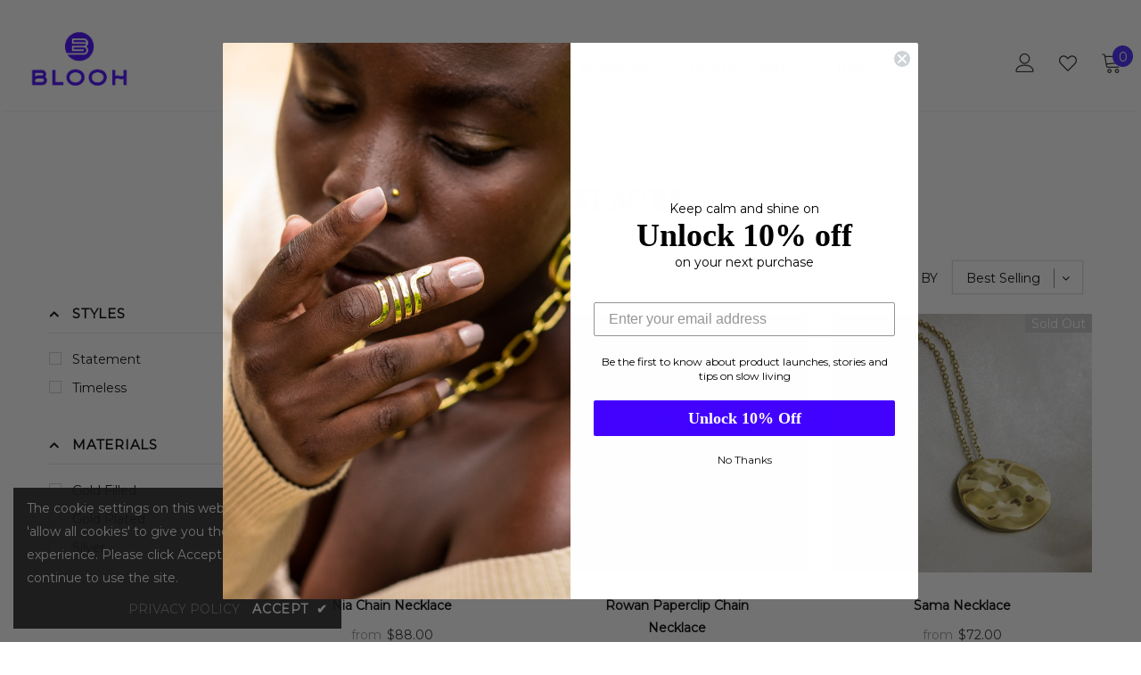

--- FILE ---
content_type: text/javascript
request_url: https://www.blooh.co/cdn/shop/t/26/assets/ella.min.js?v=167404014776978499301694770461
body_size: 15934
content:
!function(t){var e,i,o,a=t("body"),n=t(document),s=t("html"),r=t(window),d=t("#sidebar-cart"),l=(d.find(".btn-remove"),d.find(".cart-empty")),c=d.find(".mini-products-list"),u=d.find(".cart-footer"),p=localStorage.getItem("items")?JSON.parse(localStorage.getItem("items")):[];localStorage.setItem("items",JSON.stringify(p)),p.length&&(p=JSON.parse(localStorage.getItem("items"))),n.ready(function(){e=t("[data-menu-mb-toogle]"),i=t("#dropdown-cart"),o=i.find(".mini-products-list"),n.ajaxStart(function(){f.isAjaxLoading=!0}),n.ajaxStop(function(){f.isAjaxLoading=!1}),f.init(),n.on("shopify:section:load",f.initSlideshow).on("shopify:section:unload",f.initSlideshow).on("shopify:section:load",f.initSliderFeaturedProducts).on("shopify:section:unload",f.initSliderFeaturedProducts).on("shopify:section:load",f.initBrandsSlider).on("shopify:section:unload",f.initBrandsSlider)});var h=r.innerWidth();r.off("resize.initMenuMobile").on("resize.initMenuMobile",function(){var e;clearTimeout(e),e=setTimeout(function(){var e=r.innerWidth();(e<1200&&h>=1200||e>=1200&&h<1200)&&(f.showHideMenuMobile(),f.initToggleMuiltiLangCurrency(),f.addTextMuiltiOptionActive(t("#lang-switcher"),t("#lang-switcher [data-value].active"),t("[data-language-label]")),f.addTextMuiltiOptionActive(t("#currencies"),t("#currencies [data-currency].active"),t("[data-currency-label]")),f.initDropdownColFooter(),f.dropdownCart(),f.dropdownCustomer(),f.stickyFixedTopMenu()),h=e},0)}),r.on("resize",function(){f.setActiveViewModeMediaQuery()});var f={ellaTimeout:null,isSidebarAjaxClick:!1,isAjaxLoading:!1,init:function(){this.closeHeaderTop(),this.showHideMenuMobile(),this.closeAllOnMobile(),this.initToggleMuiltiLangCurrency(),this.addTextMuiltiOptionActive(t("#lang-switcher"),t("#lang-switcher [data-value].active"),t("[data-language-label]")),this.addTextMuiltiOptionActive(t("#currencies"),t("#currencies [data-currency].active"),t("[data-currency-label]")),this.initDropdownColFooter(),this.initScrollTop(),this.dropdownCart(),this.initColorSwatchGrid(),this.initToggleSubMenuMobile(),this.dropdownCustomer(),this.initNewsLetterPopup(),this.addEventShowOptions(),this.changeQuantityAddToCart(),this.initAddToCart(),this.initGroupedAddToCart(),this.initSliderFeaturedProducts(),this.addEventLookbookModal(),this.initPoliciesSlider(),this.initReviewSlider(),this.initCountdown(),this.initCountdownNormal(),this.checkbox_checkout(),this.collectionProduct(),this.CollectionMenu(),(a.hasClass("template-index")||a.hasClass("template-page"))&&(this.initSlideshow(),this.initBrandsSlider()),a.hasClass("template-index")&&(this.initInfiniteScrollingHomepage(),this.clickedActiveProductTabs(),this.initCollectionBannerSlider(),this.initBlogPostSlider(),this.handleScrollDown()),(a.hasClass("template-collection")||a.hasClass("template-search"))&&(this.historyAdapter(),this.initInfiniteScrolling(),this.initPaginationPage()),a.hasClass("template-collection")&&(this.filterToolbar(),this.filterSidebar(),this.toggleVariantsForExpressOrder(),this.initExpressOrderAddToCart(),this.hide_filter()),this.initSidebar(),this.initProductMoreview(t("[data-more-view-product] .product-img-box")),this.initCustomerViewProductShop(),this.initChangeQuantityButtonEvent(),this.initQuantityInputChangeEvent(),this.removeCartItem(),this.initZoom(),this.initQuickView(),this.stickyFixedTopMenu(),this.openSearchForm(),a.hasClass("template-product")&&(this.initSoldOutProductShop(),this.productPageInitProductTabs(),this.changeSwatch("#add-to-cart-form .swatch :radio"),this.initStickyForProductFullWidth(),this.initStickyAddToCart(),this.wrapTable(),t(".frequently-bought-together-block").length>0&&this.initBundleProducts(),this.productRecomendation(),this.appendProductRecomendation()),a.hasClass("template-cart")&&this.checkBundleProducts(),this.initWishListIcons(),this.doAddOrRemoveWishlish(),a.hasClass("template-page")&&t(".wishlist-page").length&&this.initWishLists()},closeHeaderTop:function(){var e=t(".header-top"),i=e.find("[data-close-header-top]");i.length&&i.is(":visible")&&("closed"==t.cookie("headerTop")&&e.remove(),i.off("click.closeHeaderTop").on("click.closeHeaderTop",function(i){i.preventDefault(),i.stopPropagation(),e.remove(),t.cookie("headerTop","closed",{expires:1,path:"/"})}))},showHideMenuMobile:function(){e.length&&e.is(":visible")&&e.off("click.showMenuMobile").on("click.showMenuMobile",function(e){e.preventDefault(),e.stopPropagation(),s.toggleClass("translate-overlay"),t(".close-menu-mb").toggleClass("menu-open"),t(".main-menu.jas-mb-style").css({overflow:""}),t(".site-nav").find("[data-toggle-menu-mb]").parent().next(".sub-menu-mobile").removeClass("sub-menu-open")})},closeAllOnMobile:function(){a.off("click.close",".wrapper-overlay").on("click.close",".wrapper-overlay",function(e){e.preventDefault(),e.stopPropagation(),s.removeClass("translate-overlay cart-show customer-show sidebar-open options-show"),t(".close-menu-mb").removeClass("menu-open"),t(".main-menu.jas-mb-style").css({overflow:""}),t(".site-nav").find("[data-toggle-menu-mb]").parent().next(".sub-menu-mobile").removeClass("sub-menu-open")})},initToggleMuiltiLangCurrency:function(){var e=t(".lang-currency-groups").find(".btn-group").find(".dropdown-label");e.length&&e.is(":visible")?(e.off("click.toggleMuiltiOption").on("click.toggleMuiltiOption",function(i){i.preventDefault(),i.stopPropagation();var o=t(this).next();o.is(":visible")?o.slideUp(300):(e.next(".dropdown-menu").hide(),o.slideDown(300))}),f.hideMuiltiLangCurrency()):e.next(".dropdown-menu").css({display:""})},hideMuiltiLangCurrency:function(){n.off("click.hideMuiltiLangCurrency").on("click.hideMuiltiLangCurrency",function(e){var i=t(".lang-currency-groups .dropdown-menu");i.is(e.target)||i.has(e.target).length||i.slideUp(300)})},addTextMuiltiOptionActive:function(t,e,i){if(i.length&&i.is(":visible")){var o=e.html();t.prev(i).html(o)}},initSlideshow:function(){var e=t("[data-init-slideshow]");e.length&&e.each(function(){var e=t(this);if(e.data("auto-video")){function i(t,e){null!=t&&null!=e&&t.contentWindow.postMessage(JSON.stringify(e),"*")}function o(t,e){var o,a,n;if(a=(o=t.find(".slick-active .slide-youtube")).find("iframe").get(0),o.hasClass("slide-youtube"))switch(e){case"play":i(a,{event:"command",func:"mute"}),i(a,{event:"command",func:"playVideo"});break;case"pause":i(a,{event:"command",func:"pauseVideo"})}else o.hasClass("slide-video")&&null!=(n=o.children("video").get(0))&&("play"===e?n.play():n.pause())}e.on("init",function(e){e=t(e.currentTarget),setTimeout(function(){o(e,"play")},1e3)}),e.on("beforeChange",function(e,i){o(i=t(i.$slider),"pause")}),e.on("afterChange",function(e,i){o(i=t(i.$slider),"play")})}e.not(".slick-initialized")&&e.slick({dots:e.data("dots"),slidesToScroll:1,verticalSwiping:!1,fade:e.data("fade"),cssEase:"ease",adaptiveHeight:!0,autoplay:e.data("autoplay"),autoplaySpeed:e.data("autoplay-speed"),nextArrow:'<button type="button" class="slick-next"><svg xmlns="http://www.w3.org/2000/svg" xmlns:xlink="http://www.w3.org/1999/xlink" version="1.1" id="Layer_1" x="0px" y="0px" viewBox="0 0 17 33" xml:space="preserve"><g id="e4eb89a6-f885-43b8-9259-0d6b1516fab0"><g id="_x38_e584754-6657-46f1-a9d8-2cfd6623b552"><g><polygon points="14.9,14.5 0,0 0,3.7 11.1,14.5 13.2,16.5 11.1,18.5 0,29.3 0,33 14.9,18.5 17,16.5 "></polygon></g></g></g></svg></button>',prevArrow:'<button type="button" class="slick-prev"><svg xmlns="http://www.w3.org/2000/svg" viewBox="0 0 17 33"><g id="7f9a1925-e8c7-4614-8787-3c6095a9f6e1" data-name="Layer 2"><g id="c9b7920a-81fa-4bfe-ad13-4da717c6854b" data-name="Layer 1"><g id="c2d982ff-0cf6-4220-b365-47f30d708fea" data-name="e4eb89a6-f885-43b8-9259-0d6b1516fab0"><g id="f51d455e-6b9c-4c4e-96db-a5004582beda" data-name="8e584754-6657-46f1-a9d8-2cfd6623b552"><polygon points="0 16.5 2.1 18.5 17 33 17 29.3 5.9 18.5 3.8 16.5 5.9 14.5 17 3.7 17 0 2.1 14.5 0 16.5"></polygon></g></g></g></g></svg></button>',responsive:[{breakpoint:1280,settings:{arrows:!1,dots:e.data("dots")}},{breakpoint:768,settings:{arrows:!1,dots:!0}}]})})},initInfiniteScrollingHomepage:function(){t("[data-new-arrivals-product]").each(function(){var e=t(this),i=e.find(".infinite-scrolling-homepage"),o=e.find(".infinite-scrolling-homepage a");i.length&&o.off("click.showMoreProduct").on("click.showMoreProduct",function(i){if(i.preventDefault(),i.stopPropagation(),t(this).hasClass("ajax-loading"))return!1;t(this).addClass("ajax-loading");var o=t(this).attr("data-collection"),a=t(this).attr("data-limit"),n=parseInt(t(this).attr("data-page"));t(this).hasClass("disabled")||f.doAjaxInfiniteScrollingGetContentSection(o,a,n,i,e)})})},doAjaxInfiniteScrollingGetContentSection(e,i,o,a,n){t.ajax({type:"get",url:window.router+"/collections/"+e,cache:!1,data:{view:"sorting",constraint:"limit="+i+"+page="+o},beforeSend:function(){f.showLoading()},success:function(e){if(n.find(".products-grid").append(e),t(e).length==i?t(a.currentTarget).attr("data-page",o+1):(t(a.currentTarget).attr("disabled","disabled"),t(a.currentTarget).addClass("disabled"),t(a.currentTarget).text(window.inventory_text.no_more_product)),f.checkNeedToConvertCurrency()&&Currency.convertAll(window.shop_currency,t("#currencies .active").attr("data-currency"),"span.money","money_format"),t(".shopify-product-reviews-badge").length&&t(".spr-badge").length)return window.SPR.registerCallbacks(),window.SPR.initRatingHandler(),window.SPR.initDomEls(),window.SPR.loadProducts(),window.SPR.loadBadges()},complete:function(){f.hideLoading(),t(a.currentTarget).removeClass("ajax-loading"),t(".infinite-scrolling1").remove()}})},initSliderFeaturedProducts:function(){t("[data-featured-products]").each(function(){var e=t(this),i=e.find(".products-grid"),o=i.data("row"),a=t(".halo-product-content .pro-page [data-has-right-sidebar]");i.not(".slick-initialized")&&i.slick({get slidesToShow(){return a.length?this.slidesToShow=5:this.slidesToShow=i.data("row")},get vertical(){return i.hasClass("verticle")?this.vertical=!0:this.vertical=!1},get slidesToScroll(){return i.hasClass("verticle")?this.slidesToScroll=1:this.slidesToScroll=i.data("row")},speed:1e3,infinite:!1,get dots(){return e.hasClass("has-banner")?this.dots=!0:this.dots=!1},nextArrow:'<button type="button" class="slick-next"><i class="fa fa-angle-right"></i></button>',prevArrow:'<button type="button" class="slick-prev"><i class="fa fa-angle-left"></i></button>',responsive:[{breakpoint:1400,settings:{get slidesToShow(){return e.hasClass("has-banner")?this.slidesToShow=3:this.slidesToShow=o>5?5:i.data("row")},get slidesToScroll(){return e.hasClass("has-banner")?this.slidesToScroll=3:i.hasClass("verticle")?this.slidesToScroll=1:o>=4?this.slidesToScroll=4:(o=3)?this.slidesToScroll=3:this.slidesToScroll=2}}},{breakpoint:1200,settings:{dots:!0,arrows:!1,vertical:!1,get slidesToShow(){return e.hasClass("has-banner")?this.slidesToShow=2:o>=4?this.slidesToShow=4:(o=3)?this.slidesToShow=3:this.slidesToShow=2},get slidesToScroll(){return e.hasClass("has-banner")?this.slidesToScroll=2:o>=4?this.slidesToScroll=4:(o=3)?this.slidesToScroll=3:this.slidesToScroll=2}}},{breakpoint:992,settings:{dots:!0,arrows:!1,vertical:!1,get slidesToShow(){return this.slidesToShow=o>=3?3:2},get slidesToScroll(){return this.slidesToScroll=o>=3?3:2}}},{breakpoint:768,settings:{slidesToShow:2,slidesToScroll:2,arrows:!1,vertical:!1,dots:!0}}]})})},initBrandsSlider:function(){this.brandsStyle1(),this.brandsStyle2()},brandsStyle1:function(){t("[data-brands-slider]").each(function(){var e=t(this);e.not(".slick-initialized")&&e.slick({slidesToShow:e.data("rows"),slidesToScroll:1,dots:!1,infinite:!1,speed:800,nextArrow:'<button type="button" class="slick-next"><i class="fa fa-angle-right"></i></button>',prevArrow:'<button type="button" class="slick-prev"><i class="fa fa-angle-left"></i></button>',responsive:[{breakpoint:1200,settings:{slidesToShow:4,slidesToScroll:4}},{breakpoint:992,settings:{slidesToShow:3,slidesToScroll:3}},{breakpoint:768,settings:{slidesToShow:2,slidesToScroll:2}},{breakpoint:480,settings:{slidesToShow:1,slidesToScroll:1}}]})})},brandsStyle2:function(){t("[data-brands-slider-style2]").each(function(){var e=t(this);e.not(".slick-initialized")&&e.slick({rows:2,slidesPerRow:e.data("rows"),slidesToShow:1,slidesToScroll:1,dots:!1,speed:800,arrows:!1,responsive:[{breakpoint:1200,settings:{slidesPerRow:1,slidesToShow:4,rows:2}},{breakpoint:992,settings:{slidesPerRow:1,slidesToShow:3,rows:2}},{breakpoint:768,settings:{slidesPerRow:1,slidesToShow:2,dots:!0,rows:2}}]})})},collectionProduct:function(){t("[data-collection-product] .products-grid").each(function(){var e=t(this);e.not(".slick-initialized")&&e.slick({rows:2,slidesToShow:2,infinite:!1,dots:!0,speed:800,arrows:!1,responsive:[{breakpoint:1200,settings:{slidesPerRow:1,slidesToShow:2,rows:2}},{breakpoint:992,settings:{slidesPerRow:1,slidesToShow:2,rows:2}},{breakpoint:768,settings:{slidesPerRow:1,slidesToShow:2,dots:!0,rows:2}}]})})},CollectionMenu:function(){t("[data-collection-menu-slider]").each(function(){var e=t(this);e.not(".slick-initialized")&&e.slick({slidesToShow:e.data("rows"),slidesToScroll:1,dots:!1,infinite:!1,speed:800,nextArrow:'<button type="button" class="slick-next"><i class="fa fa-angle-right"></i></button>',prevArrow:'<button type="button" class="slick-prev"><i class="fa fa-angle-left"></i></button>',responsive:[{breakpoint:1200,settings:{slidesToShow:6,slidesToScroll:6}},{breakpoint:992,settings:{slidesToShow:5,slidesToScroll:5}},{breakpoint:768,settings:{slidesToShow:4,slidesToScroll:4}},{breakpoint:480,settings:{slidesToShow:3,slidesToScroll:3}}]})})},initDropdownColFooter:function(){var e=t(".site-footer .dropdow-mb");window.innerWidth<768?e.length&&e.off("click.slideToggle").on("click.slideToggle",function(){t(this).next().slideToggle(),t(this).toggleClass("open")}):e.next().css({display:""})},initScrollTop:function(){var e=t("#back-top");r.scroll(function(){t(this).scrollTop()>220?e.fadeIn(400):e.fadeOut(400)}),e.off("click.scrollTop").on("click.scrollTop",function(e){return e.preventDefault(),e.stopPropagation(),t("html, body").animate({scrollTop:0},400),!1})},dropdownCustomer:function(){this.initDropdownCustomerTranslate(t("[data-user-mobile-toggle]"),"customer-show"),window.innerWidth>=1200&&this.initDropdownCustomerTranslate(t("[data-user-pc-translate]"),"customer-show"),this.closeDropdownCustomerTranslate(),this.initDropdownCustomer()},initDropdownCustomerTranslate:function(t,e){t.length&&t.is(":visible")&&t.off("click.dropdownCustomerMobile").on("click.dropdownCustomerMobile",function(t){t.preventDefault(),t.stopPropagation(),s.addClass(e)})},closeTranslate:function(e,i){t(e).length&&a.off("click.closeCustomer",e).on("click.closeCustomer",e,function(t){t.preventDefault(),t.stopPropagation(),s.removeClass(i)})},closeDropdownCustomerTranslate:function(){f.closeTranslate("#dropdown-customer .close-customer","customer-show")},appendCustomerForPCHeaderDefault:function(){var e=t(".header-default .header-panel-bt .customer-links"),i=t("#dropdown-customer");window.innerWidth>=1200?i.appendTo(e):i.appendTo(a)},doDropdownCustomerPCHeaderDefault:function(){var e=t("[data-dropdown-user]");window.innerWidth>=1200&&e.off("click.toogleCustomer").on("click.toogleCustomer",function(e){e.preventDefault(),e.stopPropagation(),t(this).siblings("#dropdown-customer").slideToggle()})},initDropdownCustomer:function(){t(".site-header").hasClass("header-default")&&(this.appendCustomerForPCHeaderDefault(),this.doDropdownCustomerPCHeaderDefault())},dropdownCart:function(){this.closeDropdownCartTranslate(),this.initDropdownCartMobile(),this.initDropdownCartDesktop(),this.checkItemsInDropdownCart(),this.removeItemDropdownCart()},appendDropdownCartForMobile:function(){var e=t(".wrapper-top-cart");window.innerWidth<1200?i.appendTo(a):i.appendTo(e)},closeDropdownCartTranslate:function(){f.closeTranslate("#dropdown-cart .close-cart","cart-show","#reload_page")},initDropdownCartMobile:function(){t(".header-mb, [data-cart-header-parallax], [data-cart-header-02], [data-cart-header-04], [data-cart-header-supermarket]").find("[data-cart-toggle]").off("click.initDropdownCartMobile").on("click.initDropdownCartMobile",function(t){t.preventDefault(),t.stopPropagation(),s.toggleClass("cart-show")})},initDropdownCartDesktop:function(){t(".site-header").hasClass("header-default")&&(f.appendDropdownCartForMobile(),f.initDropdownCartForHeaderDefault())},addEventShowOptions:function(){n.off("click.showOptions","[data-show-options]").on("click.showOptions","[data-show-options]",function(t){t.preventDefault(),t.stopPropagation(),s.toggleClass("options-show")}),f.closeTranslate(".lang-currency-groups .close-option","options-show")},initDropdownCartForHeaderDefault:function(){var e=t(".wrapper-top-cart"),o=e.find("[data-cart-toggle]");o.length&&o.is(":visible")?"click"==window.dropdowncart_type?o.off("click.toogleDropdownCart").on("click.toogleDropdownCart",function(t){t.preventDefault(),t.stopPropagation(),e.toggleClass("is-open"),i.slideToggle()}):(o.hover(function(){var o=t("#dropdown-customer");o.is(":visible")&&o.hide(),e.hasClass("is-open")||(e.addClass("is-open"),i.slideDown())}),e.mouseleave(function(){e.hasClass("is-open")&&(e.removeClass("is-open"),i.slideUp())})):i.css("display","")},checkItemsInDropdownCart:function(){var t=i.find(".no-items"),e=i.find(".has-items");o.children().length?(e.show(),t.hide(),l.hide(),c.show(),u.show()):(e.hide(),t.show(),l.show(),c.hide(),u.hide())},removeItemDropdownCart:function(e){i.find(".btn-remove").off("click.removeCartItem").on("click.removeCartItem",function(e){e.preventDefault(),e.stopPropagation();var i=t(this).parents(".item").attr("id");i=i.match(/\d+/g),Shopify.removeItem(i,function(e){t("#cart-item-"+i).remove(),t("#sidebar-cart-item-"+i).remove(),f.doUpdateDropdownCart(e),f.checkBundleProducts()})})},updateDropdownCart:function(){Shopify.getCart(function(t){f.doUpdateDropdownCart(t)})},doUpdateDropdownCart:function(e){if(t("[data-cart-count]").text(e.item_count),i.find(".summary .price").html(Shopify.formatMoney(e.total_price,window.money_format)),t("#sidebar-cart").find(".cart-footer .notranslate").html(Shopify.formatMoney(e.total_price,window.money_format)),o.html(""),e.item_count>0){for(var a=0;a<e.items.length;a++){var n='<li class="item" id="cart-item-{ID}"><a href="{URL}" title="{TITLE}" class="product-image"><img src="{IMAGE}" alt="{TITLE}"></a><div class="product-details"><a href="javascript:void(0)" title="Remove This Item" class="btn-remove"><svg aria-hidden="true" data-prefix="fal" data-icon="times" role="img" xmlns="http://www.w3.org/2000/svg" viewBox="0 0 320 512" class="svg-inline--fa fa-times fa-w-10 fa-2x"><path fill="currentColor" d="M193.94 256L296.5 153.44l21.15-21.15c3.12-3.12 3.12-8.19 0-11.31l-22.63-22.63c-3.12-3.12-8.19-3.12-11.31 0L160 222.06 36.29 98.34c-3.12-3.12-8.19-3.12-11.31 0L2.34 120.97c-3.12 3.12-3.12 8.19 0 11.31L126.06 256 2.34 379.71c-3.12 3.12-3.12 8.19 0 11.31l22.63 22.63c3.12 3.12 8.19 3.12 11.31 0L160 289.94 262.56 392.5l21.15 21.15c3.12 3.12 8.19 3.12 11.31 0l22.63-22.63c3.12-3.12 3.12-8.19 0-11.31L193.94 256z" class=""></path></svg></a><a class="product-name" href="{URL}">{TITLE}</a><div class="option"><small>{VARIANT}</small></div><div class="cart-collateral"><span class="qtt">{QUANTITY} X </span><span class="price">{PRICE}</span></div></div></li>';n=(n=(n=(n=(n=(n=n.replace(/\{ID\}/g,e.items[a].id)).replace(/\{URL\}/g,e.items[a].url)).replace(/\{TITLE\}/g,f.translateText(e.items[a].product_title))).replace(/\{VARIANT\}/g,e.items[a].variant_title||"")).replace(/\{QUANTITY\}/g,e.items[a].quantity)).replace(/\{IMAGE\}/g,Shopify.resizeImage(e.items[a].image,"160x")),n=e.cart_level_discount_applications.length>0?n.replace(/\{PRICE\}/g,Shopify.formatMoney(e.items[a].discounted_price,window.money_format)):n.replace(/\{PRICE\}/g,Shopify.formatMoney(e.items[a].price,window.money_format)),o.append(n)}f.removeItemDropdownCart(e),f.checkNeedToConvertCurrency()&&(Currency.convertAll(window.shop_currency,t("#currencies .active").attr("data-currency"),"#sidebar-cart span.money","money_format"),Currency.convertAll(window.shop_currency,t("#currencies .active").attr("data-currency"),"#dropdown-cart span.money","money_format"))}f.checkItemsInDropdownCart()},translateText:function(t){if(!window.multi_lang||t.indexOf("|")<0)return t;if(window.multi_lang){var e=t.split("|");return translator.isLang2()?e[1]:e[0]}},checkNeedToConvertCurrency:function(){return window.show_multiple_currencies&&Currency.currentCurrency!=shopCurrency||window.show_auto_currency},initColorSwatchGrid:function(){a.off("click.toggleClass").on("click.toggleClass",".item-swatch li label",function(){var e=t(this),i=e.closest(".grid-item"),o=i.closest(".sidebar-widget-product");t(".item-swatch li label").removeClass("active"),e.addClass("active");var a=e.data("img");if(o.length&&(a=a.replace("800x","large")),a)return i.find(".product-grid-image .images-one").attr({src:a,"data-src":a,srcset:a}),!1})},showLoading:function(){t(".loading-modal").show()},hideLoading:function(){t(".loading-modal").hide()},showModal:function(e){t(e).fadeIn(500),f.ellaTimeout=setTimeout(function(){t(e).fadeOut(500)},5e3)},translateBlock:function(t){window.multi_lang&&translator.isLang2()&&translator.doTranslate(t)},closeLookbookModal:function(){t(".ajax-lookbook-modal").fadeOut(500)},addEventLookbookModal:function(){a.off("click.addEvenLookbookModal touchstart.addEvenLookbookModal","[data-lookbook-icon]").on("click.addEvenLookbookModal touchstart.addEvenLookbookModal","[data-lookbook-icon]",function(e){e.preventDefault(),e.stopPropagation();var i=t(this).data("handle"),o=t(this);f.doAjaxAddLookbookModal(i,o),n.off("click.closeLookbookModal").on("click.closeLookbookModal","[data-close-lookbook-modal], .ajax-lookbook-modal .overlay",function(){return f.closeLookbookModal(),!1})})},doAjaxAddLookbookModal:function(e,i){var o,a,n=t(i).offset(),s=n.top,r=n.left,d=i.innerWidth(),l=t(".ajax-lookbook-modal").innerWidth(),c=d+"px",u=l+"px";window.innerWidth>767?(a=r>l+31?"calc("+r+"px - "+u+" + 2px)":"calc("+r+"px + "+c+" - 2px)",o=s-l/2+"px"):(a=0,o=s-30+"px"),f.isAjaxLoading||t.ajax({type:"get",url:window.router+"/products/"+e+"?view=json",success:function(e){t(".ajax-lookbook-modal").css({left:a,top:o}),t(".ajax-lookbook-modal .lookbook-content").html(e),f.translateBlock(".lookbook-content"),t(".ajax-lookbook-modal").fadeIn(500)},error:function(e,i){t(".ajax-error-message").text(t.parseJSON(e.responseText).description),f.showModal(".ajax-error-modal")}})},clickedActiveProductTabs:function(){t("[data-home-product-tabs]").each(function(){var e=t(this),i=e.find(".list-product-tabs").find("[data-product-tabTop]"),o=e.find("[data-product-TabContent]"),a=e.find(".list-product-tabs .tab-links.active"),n=e.find(".product-tabs-content .tab-content.active");f.doAjaxProductTabs(a.data("href"),n.find(".loading"),n.find(".products-grid")),i.off("click").on("click",function(e){if(e.preventDefault(),e.stopPropagation(),!t(this).hasClass("active")&&!t(this).hasClass("active")){var a=t(this),n=t(a.data("target"));i.removeClass("active"),o.removeClass("active"),n.find(".products-grid").hasClass("slick-initialized")||f.doAjaxProductTabs(a.data("href"),n.find(".loading"),n.find(".products-grid")),a.addClass("active"),n.addClass("active")}})})},doAjaxProductTabs:function(e,i,o){t.ajax({type:"get",url:e,beforeSend:function(){i.text("Loading ... please wait ...")},success:function(a){i.hide(),"/collections/?view=json"==e?i.text("Please link to collections").show():(o.html(t(a).find(".grid-items").html()),o.hasClass("slick-initialized")||f.initProductTabsSlider(o.parent()),f.checkNeedToConvertCurrency()&&Currency.convertAll(window.shop_currency,t("#currencies .active").attr("data-currency"),"span.money","money_format"),f.translateBlock("[data-home-product-tabs]"),f.initColorSwatchGrid(),f.initWishListIcons(),f.ellaTimeout=setTimeout(function(){if(t(".shopify-product-reviews-badge").length&&t(".spr-badge").length)return window.SPR.registerCallbacks(),window.SPR.initRatingHandler(),window.SPR.initDomEls(),window.SPR.loadProducts(),window.SPR.loadBadges()},1e3))},error:function(t,e){i.text("Sorry, there are no products in this collection").show()}})},initProductTabsSlider:function(e){e.each(function(){var e=t(this),i=e.find(".products-grid"),o=i.data("row");i.not(".slick-initialized")&&i.find(".grid-item").length&&i.slick({slidesToShow:i.data("row"),slidesToScroll:i.data("row"),dots:!1,infinite:!1,speed:1e3,nextArrow:'<button type="button" class="slick-next"><i class="fa fa-angle-right"></i></button>',prevArrow:'<button type="button" class="slick-prev"><i class="fa fa-angle-left"></i></button>',responsive:[{breakpoint:1200,settings:{dots:!0,arrows:!1,get slidesToShow(){return e.hasClass("sections-has-banner")?this.slidesToShow=2:o>=4?this.slidesToShow=4:(o=3)?this.slidesToShow=3:this.slidesToShow=2},get slidesToScroll(){return e.hasClass("sections-has-banner")?this.slidesToScroll=2:o>=4?this.slidesToScroll=4:(o=3)?this.slidesToScroll=3:this.slidesToScroll=2}}},{breakpoint:992,settings:{dots:!0,arrows:!1,get slidesToShow(){return e.hasClass("sections-has-banner")?this.slidesToShow=2:o>=3?this.slidesToShow=3:void(this.slidesToShow=2)},get slidesToScroll(){return e.hasClass("sections-has-banner")?this.slidesToScroll=2:this.slidesToScroll=o>=3?3:2}}},{breakpoint:768,settings:{slidesToShow:2,slidesToScroll:2,arrows:!1,dots:!0}}]})})},initBlogPostSlider:function(){t("[data-blogs-slider]").each(function(){var e=t(this),i=e.data("rows");e.not(".slick-initialized")&&e.slick({slidesToShow:i,slidesToScroll:1,dots:!0,speed:800,autoplay:!0,arrows:!1,responsive:[{breakpoint:992,settings:{slidesToScroll:2,slidesToShow:2}},{breakpoint:768,settings:{slidesToScroll:1,slidesToShow:1}}]})})},initPoliciesSlider:function(){t("[data-policies-slider]").each(function(){var e=t(this),i=e.data("row");e.not(".slick-initialized")&&e.slick({slidesToShow:i,slidesToScroll:1,autoplay:!0,dots:!1,speed:800,nextArrow:'<button type="button" class="slick-next"><i class="fa fa-angle-right"></i></button>',prevArrow:'<button type="button" class="slick-prev"><i class="fa fa-angle-left"></i></button>',responsive:[{breakpoint:1200,settings:{slidesToScroll:1,get slidesToShow(){if(i>=3)return this.slidesToShow=3;this.slidesToShow=2==i?2:1}}},{breakpoint:992,settings:{slidesToScroll:1,get slidesToShow(){if(i>=2)return this.slidesToShow=2;this.slidesToShow=1}}},{breakpoint:768,settings:{slidesToScroll:1,slidesToShow:1}}]})})},initReviewSlider:function(){t("[data-review-slider]").each(function(){var e=t(this),i=e.data("row");e.not(".slick-initialized")&&e.slick({slidesToShow:i,slidesToScroll:1,autoplay:!1,dots:!1,speed:800,nextArrow:'<button type="button" class="slick-next"><i class="fa fa-angle-right"></i></button>',prevArrow:'<button type="button" class="slick-prev"><i class="fa fa-angle-left"></i></button>',responsive:[{breakpoint:1200,settings:{slidesToScroll:1,get slidesToShow(){if(i>=3)return this.slidesToShow=3;this.slidesToShow=2==i?2:1},arrows:!1,dots:!0}},{breakpoint:992,settings:{slidesToScroll:1,get slidesToShow(){if(i>=2)return this.slidesToShow=2;this.slidesToShow=1},arrows:!1,dots:!0}},{breakpoint:768,settings:{slidesToScroll:1,slidesToShow:1,arrows:!1,dots:!0}}]})})},initCollectionBannerSlider:function(){var e=t("[data-home-collections-slider]");window.innerWidth>=1200&&e.each(function(){var e=t(this),i=e.data("rows");e.not(".slick-initialized")&&e.slick({slidesToShow:i,slidesToScroll:i,infinite:!1,speed:1e3,nextArrow:'<button type="button" class="slick-next"><i class="fa fa-angle-right"></i></button>',prevArrow:'<button type="button" class="slick-prev"><i class="fa fa-angle-left"></i></button>',responsive:[{breakpoint:1200,settings:"unslick"}]})})},initCountdown:function(){t("[data-countdown]").each(function(){var e=t(this),i=e.data("countdown-value");e.countdown(i,function(e){t(this).html(e.strftime('<div class="clock-item"><span class="num">%D</span><span>days</span></div><div class="clock-item"><span class="num">%H</span><span>hours</span></div><div class="clock-item"><span class="num">%M</span><span>mins</span></div><div class="clock-item"><span class="num">%S</span><span>secs</span></div>'))})})},initCountdownNormal:function(){t("[data-countdown-normal]").each(function(){var e=t(this),i=e.data("countdown-value");e.hasClass("countdown-suppermarket")?e.countdown(i,function(e){t(this).html(e.strftime('<div class="clock-item"><span class="num">%D</span><span>d</span></div><div class="clock-item"><span class="num">%H</span>&nbsp;:</div><div class="clock-item"><span class="num">%M</span>&nbsp;:</div><div class="clock-item"><span class="num">%S</span></div>'))}):e.countdown(i,function(e){t(this).html(e.strftime('<div class="clock-item"><span class="num">%D</span><span>D</span>:</div><div class="clock-item"><span class="num">%H</span><span>H</span>:</div><div class="clock-item"><span class="num">%M</span><span>M</span>:</div><div class="clock-item"><span class="num">%S</span><span>S</span></div>'))})})},initToggleSubMenuMobile:function(){var e=t(".main-menu.jas-mb-style");t(".site-nav").find("[data-toggle-menu-mb]").off("click.dropdownMenu").on("click.dropdownMenu",function(i){i.preventDefault(),i.stopPropagation();var o=t(this).parent().next(".sub-menu-mobile");o.hasClass("sub-menu-open")?o.removeClass("sub-menu-open"):(o.addClass("sub-menu-open").css({overflow:""}),e.animate({scrollTop:0},0),e.css({overflow:"hidden"}))}),f.linkClickToggleSubMenuMobile(e)},linkClickToggleSubMenuMobile:function(e){var i=t(".site-nav .dropdown"),o=i.find("[data-toggle-menu-mb]"),a=t(".sub-menu-mobile .menu-mb-title");o.length&&o.is(":visible")&&(i.off("click.current").on("click.current",function(i){i.stopPropagation(),t(this).children(".sub-menu-mobile").addClass("sub-menu-open").css({overflow:""}),e.animate({scrollTop:0},0),e.css({overflow:"hidden"})}),i.find(".menu__moblie").on("click",function(t){t.stopPropagation()}),a.off("click.closeMenu").on("click.closeMenu",function(i){i.preventDefault(),i.stopPropagation(),t(this).parent().hasClass("bg")?t(this).parent().parent().removeClass("sub-menu-open"):t(this).parent().removeClass("sub-menu-open"),t(this).closest(".menu-lv-2").length||e.css({overflow:""})}))},openEmailModalWindow:function(t){t.fadeIn(1e3)},closeEmailModalWindow:function(e,i){e.fadeOut(1e3),!e.find('input[name="dismiss"]').prop("checked")&&e.find('input[name="dismiss"]').length||t.cookie("emailSubcribeModal","closed",{expires:i,path:"/"})},initNewsLetterPopup:function(){if(window.newsletter_popup){var e=t("[data-newsletter]"),i=e.find(".close-window"),o=e.data("delay"),a=e.data("expire"),n=e.find(".halo-modal-content");"closed"!=t.cookie("emailSubcribeModal")&&(f.ellaTimeout=setTimeout(function(){f.openEmailModalWindow(e)},o)),i.click(function(t){t.preventDefault(),f.closeEmailModalWindow(e,a)}),e.on("click",function(t){n.is(t.target)||n.has(t.target).length||f.closeEmailModalWindow(e,a)}),t("#mc_embed_signup form").submit(function(){""!=t("#mc_embed_signup .email").val()&&f.closeEmailModalWindow(e,a)})}},initSidebarProductSlider:function(){t("[data-sidebar-product]").each(function(){var e=t(this).find(".products-grid");e.not(".slick-initialized")&&e.slick({slidesToShow:1,slidesToScroll:1,infinite:!1,dots:!1,speed:800,nextArrow:'<button type="button" class="slick-next"><i class="fa fa-angle-right"></i></button>',prevArrow:'<button type="button" class="slick-prev"><i class="fa fa-angle-left"></i></button>'})})},initOpenSidebar:function(){t(".sidebar-label").length&&a.off("click.openSidebar").on("click.openSidebar",".sidebar-label",function(){s.addClass("sidebar-open")})},closeSidebar:function(){f.closeTranslate(".sidebar .close-sidebar","sidebar-open")},initSidebar:function(){this.initSidebarProductSlider(),this.initOpenSidebar(),this.closeSidebar(),this.initDropdownSubCategoriesAtSidebar(),this.initToggleWidgetTitleSidebarFilter()},initDropdownSubCategoriesAtSidebar:function(){a.off("click.toggleSubCategories").on("click.toggleSubCategories",".sidebar-links li.dropdown",function(e){e.stopPropagation();var i=t(this),o=i.find("> .dropdown-cat");i.hasClass("open")?(i.removeClass("open"),o.slideUp()):(i.addClass("open"),o.slideDown())}),a.off("click.linktoCollection").on("click.linktoCollection",".sidebar-links li.dropdown a",function(t){t.stopPropagation()})},historyAdapter:function(){t('[data-section-type="collection-template"]').length&&History.Adapter.bind(window,"statechange",function(){History.getState();if(!f.isSidebarAjaxClick){f.queryParams();var t=f.ajaxCreateUrl();f.doAjaxToolbarGetContent(t),f.doAjaxSidebarGetContent(t)}f.isSidebarAjaxClick=!1})},queryParams:function(){if(Shopify.queryParams={},location.search.length)for(var t,e=0,i=location.search.substr(1).split("&");e<i.length;e++)(t=i[e].split("=")).length>1&&(Shopify.queryParams[decodeURIComponent(t[0])]=decodeURIComponent(t[1]))},filterAjaxClick:function(t){delete Shopify.queryParams.page;var e=f.ajaxCreateUrl(t);f.isSidebarAjaxClick=!0,History.pushState({param:Shopify.queryParams},e,e)},ajaxCreateUrl:function(e){var i=t.param(Shopify.queryParams).replace(/%2B/g,"+");return e?""!=i?e+"?"+i:e:location.pathname+"?"+i},filterToolbar:function(){this.queryParams(),this.setTextForSortbyFilter(),this.setTextForLimitedFilter(),this.ajaxFilterSortby(),this.ajaxFilterLimit(),this.addEventViewModeLayout()},setTextForSortbyFilter:function(){var e=t("[data-sortby]"),i=e.find(".label-tab"),o=i.find(".label-text"),a=i.next().find("li.active").text();if(o.text(a),Shopify.queryParams.sort_by){var n=Shopify.queryParams.sort_by,s=e.find('span[data-href="'+n+'"]'),r=s.text();o.text(r),i.next().find("li").removeClass("active"),s.parent().addClass("active")}},setTextForLimitedFilter:function(){var e=t("[data-limited-view]"),i=e.find(".label-tab"),o=i.find(".label-text"),a=i.next().find("li.active").text();if(o.text(a),e.length){var n=e.find("li.active span").data("value"),s=e.find('span[data-value="'+n+'"]'),r=s.text();o.text(r),i.next().find("li").removeClass("active"),s.parent().addClass("active")}},ajaxFilterSortby:function(){var e=t("[data-sortby] li span");a.off("click.sortBy","[data-sortby] li span").on("click.sortBy","[data-sortby] li span",function(i){if(i.preventDefault(),i.stopPropagation(),!t(this).parent().hasClass("active")){Shopify.queryParams.sort_by=t(this).attr("data-href"),f.filterAjaxClick();var o=f.ajaxCreateUrl();f.doAjaxToolbarGetContent(o)}e.closest(".dropdown-menu").prev().trigger("click")})},ajaxFilterLimit:function(){var e=t("[data-limited-view] li span");a.off("click.sortBy","[data-limited-view] li span").on("click.sortBy","[data-limited-view] li span",function(i){i.preventDefault(),i.stopPropagation();var o=t(this);if(!o.parent().hasClass("active")){var a=""+o.data("value");t("[data-limited-view] .label-tab .label-text").text(a),f.doAjaxLimitGetContent(a)}e.closest(".dropdown-menu").prev().trigger("click")})},doAjaxLimitGetContent:function(e){f.isAjaxLoading||t.ajax({type:"Post",url:"/cart.js",data:{"attributes[pagination]":e},success:function(t){window.location.reload()},error:function(e,i){t(".ajax-error-message").text(t.parseJSON(e.responseText).description),f.showModal(".ajax-error-modal")},dataType:"json"})},doAjaxToolbarGetContent:function(e){f.isAjaxLoading||t.ajax({type:"get",url:e,beforeSend:function(){f.showLoading()},success:function(t){f.ajaxMapData(t),f.initColorSwatchGrid(),f.setTextForSortbyFilter(),f.initSidebarProductSlider(),f.initCountdownNormal()},error:function(e,i){t(".ajax-error-message").text(t.parseJSON(e.responseText).description),f.showModal(".ajax-error-modal")},complete:function(){f.hideLoading()}})},filterSidebar:function(){this.queryParams(),this.ajaxFilterTags(),this.ajaxFilterClearTags(),this.ajaxFilterClearAll()},ajaxFilterTags:function(){a.off("click.filterTags").on("click.filterTags",".sidebar-tags .list-tags a, .sidebar-tags .list-tags label, .refined .selected-tag",function(e){e.preventDefault(),e.stopPropagation();var i=[];if(Shopify.queryParams.constraint&&(i=Shopify.queryParams.constraint.split("+")),!window.enable_sidebar_multiple_choice&&!t(this).prev().is(":checked")){var o,a,n=t(this).closest(".sidebar-tags, .refined-widgets").find("input:checked");if(n.length)if(o=n.val())(a=i.indexOf(o))>=0&&i.splice(a,1)}(o=t(this).prev().val())&&((a=i.indexOf(o))>=0?i.splice(a,1):i.push(o));i.length?Shopify.queryParams.constraint=i.join("+"):delete Shopify.queryParams.constraint,f.filterAjaxClick();var s=f.ajaxCreateUrl();f.doAjaxSidebarGetContent(s)})},ajaxFilterClearTags:function(){t(".sidebar-tags").each(function(){var e=t(this);e.find("input:checked").length&&e.find(".clear").show().click(function(i){i.preventDefault(),i.stopPropagation();var o=[];Shopify.queryParams.constraint&&(o=Shopify.queryParams.constraint.split("+")),e.find("input:checked").each(function(){var e=t(this).val();if(e){var i=o.indexOf(e);i>=0&&o.splice(i,1)}}),o.length?Shopify.queryParams.constraint=o.join("+"):delete Shopify.queryParams.constraint,f.filterAjaxClick();var a=f.ajaxCreateUrl();f.doAjaxSidebarGetContent(a)})})},ajaxFilterClearAll:function(){var e=".refined-widgets a.clear-all";t(e);a.off("click.clearAllTags",e).on("click.clearAllTags",e,function(t){t.preventDefault(),t.stopPropagation(),delete Shopify.queryParams.constraint,f.filterAjaxClick();var e=f.ajaxCreateUrl();f.doAjaxSidebarGetContent(e)})},doAjaxSidebarGetContent:function(e){f.isAjaxLoading||t.ajax({type:"get",url:e,beforeSend:function(){f.showLoading()},success:function(t){f.ajaxMapData(t),f.initColorSwatchGrid(),f.ajaxFilterClearTags(),f.initSidebarProductSlider(),f.initCountdownNormal()},error:function(e,i){t(".ajax-error-message").text(t.parseJSON(e.responseText).description),f.showModal(".ajax-error-modal")},complete:function(){f.hideLoading()}})},ajaxMapData:function(e){var i=t(".collection-template"),o=i.find(".breadcrumb"),a=i.find(".sidebar"),n=i.find(".collection-header"),s=i.find(".product-collection"),r=i.find(".padding"),d=t(e).find(".collection-template"),l=d.find(".breadcrumb"),c=d.find(".sidebar"),u=d.find(".collection-header"),p=d.find(".product-collection"),h=d.find(".padding");if(o.replaceWith(l),a.replaceWith(c),n.replaceWith(u),s.replaceWith(p),r.length>0?r.replaceWith(h):i.find(".col-main").length?i.find(".col-main").append(h):i.find(".col-no-sidebar").append(h),f.translateBlock(".collection-template"),f.hide_filter(),f.initWishListIcons(),t("[data-view-as]").length&&f.viewModeLayout(),f.checkNeedToConvertCurrency()&&Currency.convertAll(window.shop_currency,t("#currencies .active").attr("data-currency"),"span.money","money_format"),t(".shopify-product-reviews-badge").length&&t(".spr-badge").length)return window.SPR.registerCallbacks(),window.SPR.initRatingHandler(),window.SPR.initDomEls(),window.SPR.loadProducts(),window.SPR.loadBadges()},initToggleWidgetTitleSidebarFilter:function(){a.off("click.toggleWidgetContent").on("click.toggleWidgetContent","[data-has-collapse] .widget-title",function(){t(this).toggleClass("open"),t(this).next().slideToggle()});r.innerWidth()<1200&&a.off("click.toggleWidgetContent2").on("click.toggleWidgetContent2","[data-has-collapse-no-sidebar] .widget-title",function(){t(this).toggleClass("open"),t(this).next().slideToggle()})},initInfiniteScrolling:function(){var e=t(".infinite-scrolling");e.length&&(a.off("click.initInfiniteScrolling",".infinite-scrolling a").on("click.initInfiniteScrolling",".infinite-scrolling a",function(e){if(e.preventDefault(),e.stopPropagation(),!t(this).hasClass("disabled")){var i=t(this).attr("href");f.doAjaxInfiniteScrollingGetContent(i)}}),window.infinity_scroll_feature&&t(window).scroll(function(){if(!f.isAjaxLoading){var e=t('[data-section-type="collection-template"]');e.length||(e=t("[data-search-page]"));var i=e.offset().top+e.outerHeight()-t(window).height();if(t(this).scrollTop()>i&&t(this).scrollTop()<i+200){var o=t(".infinite-scrolling a");if(o.length&&!o.hasClass("disabled")){var a=o.attr("href");f.doAjaxInfiniteScrollingGetContent(a)}}}}))},doAjaxInfiniteScrollingGetContent:function(e){f.isAjaxLoading||t.ajax({type:"get",url:e,beforeSend:function(){f.showLoading()},success:function(e){f.ajaxInfiniteScrollingMapData(e),f.initColorSwatchGrid(),t("[data-view-as]").length&&f.viewModeLayout(),f.initCountdownNormal()},error:function(e,i){t(".ajax-error-message").text(t.parseJSON(e.responseText).description),f.showModal(".ajax-error-modal")},complete:function(){f.hideLoading()}})},ajaxInfiniteScrollingMapData:function(e){var i=t(".collection-template").find(".product-collection"),o=t(e).find(".collection-template"),a=o.find(".product-collection"),n=a.children(".grid-item").not(".banner-img");if(showMoreButton=t(".infinite-scrolling a"),a.length){if(i.append(n),t(".collection-template .product-collection[data-layout]").length&&(f.ellaTimeout=setTimeout(function(){i.isotope("appended",n).isotope("layout")},700)),f.translateBlock(".product-collection"),t(e).find(".infinite-scrolling").length>0)showMoreButton.attr("href",o.find(".infinite-scrolling a").attr("href"));else{var s=window.inventory_text.no_more_product;window.multi_lang&&translator.isLang2()&&(s=window.lang2.collections.general.no_more_product),showMoreButton.html(s).addClass("disabled")}if(f.checkNeedToConvertCurrency()&&Currency.convertAll(window.shop_currency,t("#currencies .active").attr("data-currency"),"span.money","money_format"),t(".shopify-product-reviews-badge").length&&t(".spr-badge").length)return window.SPR.registerCallbacks(),window.SPR.initRatingHandler(),window.SPR.initDomEls(),window.SPR.loadProducts(),window.SPR.loadBadges()}},addEventViewModeLayout:function(){f.setActiveViewModeMediaQuery(),a.on("click",".view-mode .icon-mode",function(e){e.preventDefault();var i=t(this),o=(i.data("col"),i.closest("[data-view-as]"));i.hasClass("active")||(o.find(".icon-mode").removeClass("active"),i.addClass("active"),f.viewModeLayout())})},viewModeLayout:function(){var e=t("[data-view-as]").find(".icon-mode.active").data("col"),i=t(".collection-template .product-collection"),o=i.find(".grid-item"),a="col-12 col-6 col-md-4 col-lg-3 col5",n="grid-2 grid-3 grid-4 grid-5 products-grid products-list";switch(e){case 1:o.hasClass("grid-item-mansory")?i.removeClass(n).addClass("products-list"):i.removeClass("products-grid").addClass("products-list"),o.removeClass(a).addClass("col-12");break;default:switch(e){case 2:o.hasClass("grid-item-mansory")?i.removeClass(n).addClass("products-grid grid-2"):i.removeClass("products-list").addClass("products-grid"),o.removeClass(a).addClass("col-6");break;case 3:o.hasClass("grid-item-mansory")?i.removeClass(n).addClass("products-grid grid-3"):i.removeClass("products-list").addClass("products-grid"),o.removeClass(a).addClass("col-6 col-md-4");break;case 4:o.hasClass("grid-item-mansory")?i.removeClass(n).addClass("products-grid grid-4"):i.removeClass("products-list").addClass("products-grid"),o.removeClass(a).addClass("col-6 col-md-4 col-lg-3");break;case 5:o.hasClass("grid-item-mansory")?i.removeClass(n).addClass("products-grid grid-5"):i.removeClass("products-list").addClass("products-grid"),o.removeClass(a).addClass("col-6 col-md-4 col-lg-3 col5")}}},setActiveViewModeMediaQuery:function(){var e=t("[data-view-as]"),i=e.find(".icon-mode.active"),o=i.data("col"),a=window.innerWidth;a<768?3!==o&&4!=o&&5!=o||(i.removeClass("active"),t('[data-col="2"]').addClass("active")):a<992&&a>=768?4!=o&&5!=o||(i.removeClass("active"),t('[data-col="3"]').addClass("active")):a<1200&&a>=992&&5==o&&(i.removeClass("active"),t('[data-col="4"]').addClass("active")),e.length&&f.viewModeLayout()},initPaginationPage:function(){a.off("click",".pagination-page a").on("click",".pagination-page a",function(e){if(Shopify.queryParams){e.preventDefault();var i=t(this).attr("href").match(/page=\d+/g);if(i&&(Shopify.queryParams.page=parseInt(i[0].match(/\d+/g)),Shopify.queryParams.page)){var o=f.ajaxCreateUrl();f.isSidebarAjaxClick=!0,History.pushState({param:Shopify.queryParams},o,o),f.doAjaxToolbarGetContent(o);var a=t('[data-section-type="collection-template"] .toolbar');a.length||(a=t("[data-search-page]"));var n=a.offset().top;t("body,html").animate({scrollTop:n},600)}}})},changeQuantityAddToCart:function(){var e="[data-minus-quantity], [data-plus-quantity]";t(e);n.on("click",e,function(e){e.preventDefault(),e.stopPropagation();var i=t(this),o=i.siblings('input[name="quantity"]').length>0?i.siblings('input[name="quantity"]'):i.siblings('input[name="group_quantity"]');o.length<1&&(o=i.siblings('input[name="updates[]"]'));var a=parseInt(o.val());switch(!0){case i.hasClass("plus"):a+=1;break;case i.hasClass("minus")&&a>0:a-=1}o.val(a)})},toggleVariantsForExpressOrder:function(){n.on("click","[data-toggle-variant]",function(e){e.preventDefault(),e.stopPropagation();var i=t(this),o=i.data("target");i.hasClass("show-options-btn")?(i.text(window.inventory_text.hide_options),t(o).slideDown(700,function(){i.addClass("hide-options-btn").removeClass("show-options-btn")})):(i.text(window.inventory_text.show_options),t(o).slideUp(700,function(){i.addClass("show-options-btn").removeClass("hide-options-btn")}))})},initExpressOrderAddToCart:function(){n.off("click.addToCartExpress","[data-express-addtocart]").on("click.addToCartExpress","[data-express-addtocart]",function(e){e.preventDefault();var i=t(this);if("disabled"!=i.attr("disabled")){var o=i.closest(".product-item");0==o.length&&(o=i.closest(".col-options"));var a=o.find("form"),n=a.find("select[name=id]").val();n||(n=a.find("input[name=id]").val());var s=o.find("input[name=quantity]");0==s.length&&(s=o.siblings(".col-qtt").find("input[name=quantity]"));var r=s.val();r||(r=1),0!==parseInt(r)?"none"==window.ajax_cart?a.submit():(f.expressAjaxAddToCart(n,r,i,a),a.next(".feedback-text").show()):a.next(".feedback-text").text("Quantity cannot be blank").show()}return!1})},expressAjaxAddToCart:function(e,i,o,a){t.ajax({type:"post",url:"/cart/add.js",data:"quantity="+i+"&id="+e,dataType:"json",beforeSend:function(){window.setTimeout(function(){o.text(window.inventory_text.adding+"...")},100)},success:function(t){window.setTimeout(function(){o.text(window.inventory_text.thank_you)},600),window.setTimeout(function(){o.text(window.inventory_text.add_more+"...")},1e3),f.updateDropdownCart(),o.addClass("add_more"),a.next(".feedback-text").text(window.inventory_text.cart_feedback)},error:function(e,i){t(".ajax-error-message").text(t.parseJSON(e.responseText).description),f.showModal(".ajax-error-modal"),window.setTimeout(function(){o.text(window.inventory_text.add_to_cart)},400)}})},initAddToCart:function(){n.off("click.addToCart","[data-btn-addToCart]").on("click.addToCart","[data-btn-addToCart]",function(e){e.preventDefault(),e.stopPropagation();var i=t(this),o=t(i.data("form-id")).serialize();if("disabled"!==i.attr("disabled")){var a=i.closest(".product-item");if(a.length<1){var n=i.closest('[data-section-type="product"]');n.length||(n=i.closest(".quickview-tpl")),a=n.find(".product-shop")}var s=a.find("form"),r=a.find(".product-grid-image").data("collections-related")||n.data("collections-related");switch(window.ajax_cart){case"none":s.submit();break;case"normal":var d=a.find(".product-title").html(),l=a.find(".product-grid-image img").attr("data-srcset");l||(l=a.siblings(".product-photos").find('.slick-current img[id|="product-featured-image"]').attr("src")||a.siblings(".product-photos").find('.slick-current img[id|="qv-product-featured-image"]').attr("src")),f.doAjaxAddToCartNormal(o,d,l);break;case"upsell":f.doAjaxAddToCart(o,r)}}return!1}),f.closeSuccessModal()},initGroupedAddToCart:function(){f.changeVariantSelectOption(),n.off("click.GroupedAddToCart","[data-grouped-addToCart]").on("click.GroupedAddToCart","[data-grouped-addToCart]",function(e){e.preventDefault(),e.stopPropagation();var i=t(this),o=t(i.data("form-id")).serialize();if("disabled"!==i.attr("disabled")){var a=i.closest('[data-section-type="product"]'),n=a.find(".product-shop"),s=n.find("form"),r=a.data("collections-related"),d=s.find(".grouped-product");Shopify.queue=[],d.each(function(){variantId=t(this).find("input[type=hidden]").attr("value"),quantity=parseInt(t(this).find("input[name=group_quantity]").val()),quantity>0&&""!==variantId&&Shopify.queue.push({variantId:variantId,quantity:parseInt(quantity,10)||0})}),Shopify.moveAlong=function(){if(!Shopify.queue.length){switch(window.ajax_cart){case"none":s.submit();break;case"normal":var t=n.find(".product-title").html(),e=n.find(".product-grid-image img").attr("src");e||(e=n.siblings(".product-photos").find('.slick-current img[id|="product-featured-image"]').attr("src")||n.siblings(".product-photos").find('.slick-current img[id|="qv-product-featured-image"]').attr("src")),f.doAjaxAddToCartNormal(o,t,e);break;case"upsell":f.doAjaxAddToCart(o,r)}return!1}var i=Shopify.queue.shift();Shopify.addItem(i.variantId,i.quantity,Shopify.moveAlong)},Shopify.moveAlong()}}),f.closeSuccessModal()},changeVariantSelectOption:function(){n.on("change","[data-select-change-variant]",function(){var e=t(this).val(),i=t(this).find("option:selected").data("img"),o=t(this).find("option:selected").data("price"),a=t(this).closest(".grouped-product");a.find("input[type=hidden]").val(e),a.find(".product-img img").attr({src:i}),a.find("[data-price-change]").html(Shopify.formatMoney(o,window.money_format)),f.checkNeedToConvertCurrency()&&Currency.convertAll(window.shop_currency,t("#currencies .active").attr("data-currency"),".grouped-product span.money","money_format")})},closeSuccessModal:function(){var e=t("[data-ajax-cart-success], [data-quickview-modal]"),i=e.find(".close-modal, .continue-shopping"),o=e.find(".halo-modal-content");i.click(function(t){t.preventDefault(),e.fadeOut(500,function(){s.removeClass("halo-modal-open"),s.css({overflow:""}),a.hasClass("template-cart")&&window.location.reload()})}),e.on("click",function(t){o.is(t.target)||o.has(t.target).length||e.fadeOut(500,function(){s.removeClass("halo-modal-open"),s.css({overflow:""}),a.hasClass("template-cart")&&window.location.reload()})})},doAjaxAddToCartNormal:function(e,i,o){t.ajax({type:"POST",url:"/cart/add.js",data:e,dataType:"json",beforeSend:function(){f.showLoading()},success:function(){var e=t("[data-ajax-cart-success]"),a=e.find(".cart-modal-content");a.find(".ajax-product-title").html(f.translateText(i)),a.find(".ajax-product-image").attr("src",o),a.find(".message-added-cart").show(),e.fadeIn(600,function(){t("[data-quickview-modal]").is(":visible")&&t("[data-quickview-modal]").hide(),f.closeLookbookModal()}),f.updateDropdownCart()},error:function(e){t(".ajax-error-message").text(t.parseJSON(e.responseText).description),f.showModal(".ajax-error-modal")},complete:function(){f.hideLoading()}})},doAjaxAddToCart:function(e,i,o){t.ajax({type:"POST",url:"/cart/add.js",data:e,dataType:"json",async:!1,beforeSend:function(){f.showLoading()},success:function(t){if(o){var e="FBT-BUNDLE-"+meta.product.id;f.apply_discount(e),window.location.href="/cart",f.showloading()}else f.getPopupShoppingCart(!0,i)},error:function(e){t(".ajax-error-message").text(t.parseJSON(e.responseText).description),f.showModal(".ajax-error-modal")},complete:function(){f.hideLoading()}})},getPopupShoppingCart:function(e,i){var o=t("[data-ajax-cart-success]"),a=o.find(".cart-popup-content"),n=o.find(".cart-popup-coll-related");t.get(window.router+"/cart?view=json",function(o){if(a.html(o),null!=i){var s=i.split("/collections")[0];e&&(i!=s+"/collections/?view=related"?n.load(""+i):n.load(s+"/collections/all?view=related"),t(document).ajaxComplete(function(e,o,a){if("/collections/all?view=related"===a.url||a.url===""+i)try{f.checkNeedToConvertCurrency()&&Currency.convertAll(window.shop_currency,t("#currencies .active").attr("data-currency"),"[data-ajax-cart-success] span.money","money_format")}catch(t){console.log(t)}}))}}).always(function(){f.updateDropdownCart(),f.ellaTimeout=setTimeout(function(){if(f.translateBlock("[data-ajax-cart-success]"),t(".shopify-product-reviews-badge").length&&t(".spr-badge").length)return window.SPR.registerCallbacks(),window.SPR.initRatingHandler(),window.SPR.initDomEls(),window.SPR.loadProducts(),window.SPR.loadBadges()},1e3),f.checkNeedToConvertCurrency()&&Currency.convertAll(window.shop_currency,t("#currencies .active").attr("data-currency"),"[data-ajax-cart-success] span.money","money_format"),e&&o.fadeIn(600,function(){t("[data-quickview-modal]").is(":visible")&&t("[data-quickview-modal]").hide(),f.closeLookbookModal()})})},doAjaxUpdatePopupCart:function(e,i){t.ajax({type:"POST",url:"/cart/change.js",data:{id:i,quantity:e},dataType:"json",beforeSend:function(){f.showLoading()},success:function(t){f.getPopupShoppingCart(!1),f.checkBundleProducts()},error:function(e){t(".ajax-error-message").text(t.parseJSON(e.responseText).description),f.showModal(".ajax-error-modal")},complete:function(){f.hideLoading()}})},initChangeQuantityButtonEvent:function(){var e="[data-minus-quantity-cart], [data-plus-quantity-cart]";t(e);n.off("click.updateCart").on("click.updateCart",e,function(e){e.preventDefault(),e.stopPropagation();var i=t(this),o=i.closest("[data-product-id]").data("product-id"),a=parseInt(i.siblings('input[name="quantity"]').val());i.hasClass("plus")?a+=1:a-=1,f.doAjaxUpdatePopupCart(a,o)})},initQuantityInputChangeEvent:function(){n.on("change","[data-quantity-input]",function(){var e=t(this).closest("[data-product-id]").data("product-id"),i=parseInt(t(this).val());f.doAjaxUpdatePopupCart(i,e)})},removeCartItem:function(){n.on("click",".cart-remove",function(e){e.preventDefault(),e.stopPropagation();var i=t(this).closest("[data-product-id]").data("product-id");f.doAjaxUpdatePopupCart(0,i)})},initSoldOutProductShop:function(){var e=t(".product-shop [data-soldOut-product]");e.length&&e.each(function(){var e=t(this),i=e.data("items").toString().split(","),o=e.data("hours").toString().split(","),a=Math.floor(Math.random()*i.length),n=Math.floor(Math.random()*o.length);e.find(".items-count").text(i[a]),e.find(".hours-num").text(o[n])})},initCustomerViewProductShop:function(){var e=t(".product-shop [data-customer-view]");e.length&&e.each(function(){var e=t(this);setInterval(function(){var t=e.data("customer-view").split(","),i=Math.floor(Math.random()*t.length);e.find("label").text(t[i])},5e3)})},initProductMoreview:function(t){var e=t.find(".slider-for"),i=t.find(".slider-nav"),o=i.data("vertical");if(e.hasClass("slick-initialized")||i.hasClass("slick-initialized")||(e.slick({slidesToShow:1,slidesToScroll:1,arrows:!1,fade:!0,asNavFor:i,draggable:!1,adaptiveHeight:!1}),i.slick({infinite:!0,slidesToShow:i.data("rows"),vertical:o,slidesToScroll:1,asNavFor:e,focusOnSelect:!0,nextArrow:'<button type="button" class="slick-next"><svg xmlns="http://www.w3.org/2000/svg" xmlns:xlink="http://www.w3.org/1999/xlink" version="1.1" id="Layer_1" x="0px" y="0px" viewBox="0 0 17 33" xml:space="preserve"><g id="e4eb89a6-f885-43b8-9259-0d6b1516fab0"><g id="_x38_e584754-6657-46f1-a9d8-2cfd6623b552"><g><polygon points="14.9,14.5 0,0 0,3.7 11.1,14.5 13.2,16.5 11.1,18.5 0,29.3 0,33 14.9,18.5 17,16.5 "/></g></g></g></svg></button>',prevArrow:'<button type="button" class="slick-prev"><svg xmlns="http://www.w3.org/2000/svg" viewBox="0 0 17 33"><g id="7f9a1925-e8c7-4614-8787-3c6095a9f6e1" data-name="Layer 2"><g id="c9b7920a-81fa-4bfe-ad13-4da717c6854b" data-name="Layer 1"><g id="c2d982ff-0cf6-4220-b365-47f30d708fea" data-name="e4eb89a6-f885-43b8-9259-0d6b1516fab0"><g id="f51d455e-6b9c-4c4e-96db-a5004582beda" data-name="8e584754-6657-46f1-a9d8-2cfd6623b552"><polygon points="0 16.5 2.1 18.5 17 33 17 29.3 5.9 18.5 3.8 16.5 5.9 14.5 17 3.7 17 0 2.1 14.5 0 16.5"/></g></g></g></g></svg></button>',responsive:[{breakpoint:1200,settings:{get dots(){if(1==o)return dots=!0}}},{breakpoint:992,settings:{slidesToShow:4,slidesToScroll:1,get dots(){if(1==o)return dots=!0}}},{breakpoint:768,settings:{slidesToShow:4,slidesToScroll:1,get dots(){if(1==o)return dots=!0}}},{breakpoint:360,settings:{slidesToShow:3,slidesToScroll:1,get dots(){if(1==o)return dots=!0}}}]})),"variant_grouped"===window.color_swatch_style&&window.use_color_swatch){var a=t.closest("[data-more-view-product]").siblings(".product-shop").find(".swatch").find(".swatch-element.color").find(":radio:checked");if(a.length){var n=a.data("filter");void 0!==n&&(i.slick("slickUnfilter"),e.slick("slickUnfilter"),i.find(n).length&&e.find(n).length&&(i.slick("slickFilter",n).slick("refresh"),e.slick("slickFilter",n).slick("refresh")))}}},changeSwatch:function(e){n.on("change",e,function(){var i=t(this).data("filter"),o=t(this).closest(".swatch").attr("data-option-index"),a=t(this).val();(t(this).closest("form").find(".single-option-selector").eq(o).val(a).trigger("change"),null==i)&&(t("input[data-filter]").is(":checked")&&(i=t("input[data-filter]:checked").data("filter")));if("variant_grouped"===window.color_swatch_style&&window.use_color_swatch&&void 0!==i){var n=t(e).closest(".product-shop");if(n.closest(".product-slider").length){(d=(s=n.closest(".product-slider").find("[data-moreview-product-slider]")).find(".slider-for")).slick("slickUnfilter"),d.find(i).length&&d.slick("slickFilter",i).slick("refresh"),f.initZoom()}else{var s;if((s=n.prev("[data-more-view-product]")).length){var r=s.find(".slider-nav"),d=s.find(".slider-for");r.slick("slickUnfilter"),d.slick("slickUnfilter"),r.find(i).length&&d.find(i).length&&(r.slick("slickFilter",i).slick("refresh"),d.slick("slickFilter",i).slick("refresh"))}f.initZoom()}}})},productPageInitProductTabs:function(){var e=t(".tabs__product-page"),i=e.find("[data-tapTop]"),o=e.find("[data-TabContent]");i.off("click").on("click",function(e){e.preventDefault(),e.stopPropagation();var a=t(this),n=t(a.data("target")),s=a.closest(".list-tabs");s.length?t(this).hasClass("active")||(i.removeClass("active"),o.removeClass("active"),a.addClass("active"),s.next().find(a.data("target")).addClass("active")):t(".product-template-full-width").length?t(this).hasClass("active")?(a.removeClass("active"),n.hide(0,function(){t(document.body).trigger("sticky_kit:recalc")})):(a.addClass("active"),n.show(0,function(){t(document.body).trigger("sticky_kit:recalc")})):t(".has-sticky-product-img").length?t(this).hasClass("active")?(a.removeClass("active"),n.hide()):(a.addClass("active"),n.show()):t(this).hasClass("active")?(a.removeClass("active"),n.slideUp()):(a.addClass("active"),n.slideDown())});n.on("click.triggerTabsReviews",".product-shop .spr-badge",function(){if(e.length){t("html,body").animate({scrollTop:e.offset().top},400);var i=e.find('[data-target="#collapse-tab2"]');i.hasClass("active")||i.trigger("click")}}),t(".product-template-full-width").length&&n.on("click",".product-template-full-width .spr-summary-actions-newreview",function(){t(document.body).trigger("sticky_kit:recalc")})},initStickyForProductFullWidth:function(){var e,i=t(".product-template-full-width"),o=r.innerWidth(),a=i.find("[data-sticky-1]"),n=i.find("[data-sticky-2]"),s=i.find("[data-sticky-3]"),d=function(){a.stick_in_parent({offset_top:70,inner_scrolling:!1}),s.stick_in_parent({offset_top:68}),n.stick_in_parent({offset_top:50}).on("sticky_kit:bottom",function(){n.addClass("sticky-on-bottom")}).on("sticky_kit:unbottom",function(){n.removeClass("sticky-on-bottom")})};i.length&&(o>=1200&&d(),r.off("resize.sticky").on("resize.sticky",function(){clearTimeout(e),e=setTimeout(function(){var t=r.innerWidth();t<1200&&o>=1200?(a.trigger("sticky_kit:detach"),s.trigger("sticky_kit:detach"),n.trigger("sticky_kit:detach")):t>=1200&&o<1200&&d(),o=t},0)}))},initQuickView:function(){a.off("click.initQuickView",".quickview-button").on("click.initQuickView",".quickview-button",function(e){e.preventDefault(),e.stopPropagation();var i=t(this).attr("id");f.doAjaxShowQuickView(i),f.closeSuccessModal()})},doAjaxShowQuickView:function(e){f.isAjaxLoading||t.ajax({type:"get",url:window.router+"/products/"+e+"?view=quickview",beforeSend:function(){f.showLoading(),s.css({overflow:"hidden"})},success:function(i){var o=t("[data-quickview-modal]");o.find(".halo-modal-body").html(i),setTimeout(function(){if(f.translateBlock("[data-quickview-modal]"),f.initProductMoreview(t("[data-more-view-product-qv] .product-img-box")),f.initSoldOutProductShop(),f.initCustomerViewProductShop(),f.changeSwatch(".quickview-tpl .swatch :radio"),f.initCountdownNormal(),f.initZoom(),f.setAddedForWishlistIcon(e),t.getScript("https://s7.addthis.com/js/300/addthis_widget.js#pubid=ra-595b0ea2fb9c5869").done(function(){"undefined"!=typeof addthis&&(addthis.init(),addthis.layers.refresh())}),t(".shopify-product-reviews-badge").length&&t(".spr-badge").length)return window.SPR.registerCallbacks(),window.SPR.initRatingHandler(),window.SPR.initDomEls(),window.SPR.loadProducts(),window.SPR.loadBadges()},500),f.hideLoading(),o.fadeIn(600,function(){t("[data-ajax-cart-success]").is(":visible")&&t("[data-ajax-cart-success]").hide()})},error:function(e,i){t(".ajax-error-message").text(t.parseJSON(e.responseText).description),f.hideLoading(),f.showModal(".ajax-error-modal")}})},initZoom:function(){var e=t(".product-img-box [data-zoom]");r.width()>=1200?e.zoom():e.trigger("zoom.destroy")},openSearchForm:function(){t(".wrapper-header").find(".search-form");n.off("click.toggleSearch","[data-search-mobile-toggle]").on("click.toggleSearch","[data-search-mobile-toggle]",function(t){t.preventDefault(),t.stopPropagation(),s.addClass("search-open")}),n.off("click.hideSearch").on("click.hideSearch",function(e){var i=t(".wrapper-header .search-form .search-bar");i.is(e.target)||i.has(e.target).length||(s.removeClass("search-open"),t(".quickSearchResultsWrap").hide())})},stickyFixedTopMenu:function(){window.fixtop_menu&&(window.innerWidth>=1200?(t("[data-sticky-mb]").unstick(),setTimeout(function(){t(".site-header").css("height",""),t("[data-sticky-pc]").sticky({zIndex:3}),t("[data-sticky-pc]").on("sticky-start",function(){a.addClass("has_sticky")}),t("[data-sticky-pc]").on("sticky-end",function(){a.removeClass("has_sticky")})},100)):(t("[data-sticky-pc]").unstick(),setTimeout(function(){t(".site-header").css("height",""),t("[data-sticky-mb]").sticky({zIndex:3})},100)))},handleScrollDown:function(){t("[data-scroll-down]").each(function(){var e=t(this),i=e.closest(".shopify-section").next(".shopify-section").attr("id");e.attr("href","#"+i),n.off("click.handleScrollDown","[data-scroll-down]").on("click.handleScrollDown","[data-scroll-down]",function(e){e.preventDefault();var i=t(this.getAttribute("href"));i.length&&t("html, body").stop().animate({scrollTop:i.offset().top},500)})})},initStickyAddToCart:function(){var e=t("[data-sticky-add-to-cart]"),i=e.find(".pr-active"),o=e.find(".pr-swatch");if(e.length){var s=t("#add-to-cart-form .groups-btn").offset().top;t(window).scroll(function(){t(this).scrollTop()>s?a.addClass("show_sticky"):a.removeClass("show_sticky")}),i.off("click.showListVariant").on("click.showListVariant",function(t){t.preventDefault(),e.toggleClass("open-sticky")}),n.off("click.hideVariantsOption").on("click.hideVariantsOption",function(t){i.is(t.target)||0!==i.has(t.target).length||e.removeClass("open-sticky")}),o.off("click.activeVar").on("click.activeVar",function(a){var n=t(this),s=n.text(),r=n.data("value"),d=n.data("img");return o.removeClass("active"),n.addClass("active"),e.toggleClass("open-sticky"),e.find(".action input[type=hidden]").val(r),i.attr("data-value",r).text(s),t('#add-to-cart-form [data-value-sticky="'+r+'"]').each(function(){var e=t(this).data("value");t('[data-value="'+e+'"]').closest(".swatch").find("#"+e).click()}),n.hasClass("sold-out")?e.find(".sticky-add-to-cart").val(window.inventory_text.sold_out).addClass("disabled").attr("disabled","disabled"):e.find(".sticky-add-to-cart").removeClass("disabled").removeAttr("disabled").val(window.inventory_text.add_to_cart),t(".pr-img img").attr({src:d}),!1}),n.on("click","[data-sticky-btn-addToCart]",function(e){return e.preventDefault(),t("#add-to-cart-form [data-btn-addToCart]").length?t("#add-to-cart-form [data-btn-addToCart]").click():t("#add-to-cart-form [data-grouped-addToCart]").length&&t("#add-to-cart-form [data-grouped-addToCart]").click(),!1}),function(){var a=t("#product-selectors option:selected").val(),n=e.find('.pr-swatch[data-value="'+a+'"]'),s=n.html();i.html(s),n.addClass("active");var r=n.data("img");t(".pr-img img").attr({src:r}),t(".swatch .swatch-element").each(function(e){var i=t(this).find("input:radio").attr("id");t('.swatch input.text[data-value="'+i+'"]').appendTo(t(this))}),t(".selector-wrapper").change(function(){var e=t("#product-selectors").val();if(t(".sticky_form .pr-selectors li").each(function(i){t(this).find("a").data("value")==e?t(this).find("a").addClass("active"):t(this).find("a").removeClass("active")}),t("#product-selectors").change(function(){var e="";t("#product-selectors option:selected").each(function(){e+=t(this).data("imge")}),t(".pr-img img").attr({src:e})}).trigger("change"),o.hasClass("active")){var a=t(".sticky_form .pr-swatch.active").html();t(".sticky_form .action input[type=hidden]").val(e),i.html(a),i.attr("data-value",e)}})}()}},createWishListTplItem:function(e){var i=t("[data-wishlist-container]");jQuery.getJSON(window.router+"/products/"+e+".js",function(e){var o="",a=Shopify.formatMoney(e.price_min,window.money_format);o+='<div class="grid-item" data-wishlist-added="wishlist-'+e.id+'">',o+='<div class="inner product-item" data-product-id="product-'+e.handle+'">',o+='<div class="column col-img"><div class="product-image">',o+='<a href="'+e.url+'" class="product-grid-image" data-collections-related="/collections/all?view=related">',o+='<img src="'+e.featured_image+'" alt="'+e.featured_image.alt+'">',o+="</a></div></div>",o+='<div class="column col-prod">',o+='<a class="product-title" href="'+e.url+'" title="'+e.title+'">'+e.title+"</a>",o+='<div class="product-vendor">',o+='<a href="'+window.router+"/collections/vendors?q="+e.vendor+'" title="'+e.vendor+'">'+e.vendor+"</a></div></div>",o+='<div class="column col-price text-center"><div class="price-box">'+a+"</div></div>",o+='<div class="column col-options text-center">',o+='<form action="/cart/add" method="post" class="variants" id="wishlist-product-form-'+e.id+'" data-id="product-actions-'+e.id+'" enctype="multipart/form-data">',e.available?(1==e.variants.length&&(o+='<button data-btn-addToCart class="btn add-to-cart-btn" data-form-id="#wishlist-product-form-'+e.id+'" type="submit">'+window.inventory_text.add_to_cart+'</button><input type="hidden" name="id" value="'+e.variants[0].id+'" />'),e.variants.length>1&&(o+='<a class="btn" title="'+e.title+'" href="'+e.url+'">'+window.inventory_text.select_options+"</a>")):o+='<button class="btn add-to-cart-btn" type="submit" disabled="disabled">'+window.inventory_text.unavailable+"</button>",o+="</form></div>",o+='<div class="column col-remove text-center"><a class="whislist-added" href="#" data-product-handle="'+e.handle+'" data-icon-wishlist data-id="'+e.id+'"><svg class="closemnu" version="1.1" id="Capa_1" xmlns="http://www.w3.org/2000/svg" xmlns:xlink="http://www.w3.org/1999/xlink" x="0px" y="0px" viewBox="0 0 357 357" xml:space="preserve"><g><g><polygon points="357,35.7 321.3,0 178.5,142.8 35.7,0 0,35.7 142.8,178.5 0,321.3 35.7,357 178.5,214.2 321.3,357 357,321.3 214.2,178.5"></polygon></g></g></svg></a></div>',o+="</div></div>",i.append(o);var n=t(".wrapper-wishlist a.share").attr("href");n+=encodeURIComponent(e.title+"\nPrice: "+a.replace(/(<([^>]+)>)/gi,"")+"\nLink: "+window.location.protocol+"//"+window.location.hostname+e.url+"\n\n"),t(".wrapper-wishlist a.share").attr("href",n)})},initWishListPagging:function(){var e=JSON.parse(localStorage.getItem("items")),i=t("#wishlist-paginate"),o='<li class="text disabled prev"><a href="#" title="'+window.inventory_text.previous+'"><i class="fa fa-angle-left" aria-hidden="true"></i><span>'+window.inventory_text.previous+"</span></a></li>",a=t("[data-wishlist-container]");i.children().remove();var n=Math.ceil(e.length/3);if(n<=1)a.children().show();else{for(var s=0;s<n;s++){var r=s+1;o+=0===s?'<li class="active"><a data-page="'+r+'" href="'+r+'" title="'+r+'">'+r+"</a></li>":'<li><a data-page="'+r+'" href="'+r+'" title="'+r+'">'+r+"</a></li>"}o+='<li class="text next"><a href="#" title="'+window.inventory_text.next+'"><span>'+window.inventory_text.next+'</span><i class="fa fa-angle-right" aria-hidden="true"></i></a></li>',i.append(o),a.children().each(function(e,i){e>=0&&e<3?t(i).show():t(i).hide()}),i.off("click.wl-pagging").on("click.wl-pagging","li a",function(e){e.preventDefault();var o=t(this).parent().hasClass("prev"),s=t(this).parent().hasClass("next"),r=t(this).data("page");if(o){var d=parseInt(t(this).parent().siblings(".active").children().data("page"));r=d-1}if(s){d=parseInt(t(this).parent().siblings(".active").children().data("page"));r=d+1}a.children().each(function(e,i){e>=3*(r-1)&&e<3*r?t(i).show():t(i).hide()}),1===r?(i.find(".prev").addClass("disabled"),i.find(".next").removeClass("disabled")):r===n?(i.find(".next").addClass("disabled"),i.find(".prev").removeClass("disabled")):(i.find(".prev").removeClass("disabled"),i.find(".next").removeClass("disabled")),t(this).parent().siblings(".active").removeClass("active"),i.find('[data-page="'+r+'"]').parent().addClass("active")})}},initWishLists:function(){if("undefined"!=typeof Storage){var t=JSON.parse(localStorage.getItem("items"));if(t.length<=0)return;t.forEach(function(t){f.createWishListTplItem(t)}),this.initWishListPagging(),this.translateBlock(".wishlist-page")}else alert("Sorry! No web storage support..")},setAddedForWishlistIcon:function(e){var i=t('[data-product-handle="'+e+'"]');p.indexOf(e)>=0?(i.addClass("whislist-added"),i.find(".wishlist-text").text(window.inventory_text.remove_wishlist)):(i.removeClass("whislist-added"),i.find(".wishlist-text").text(window.inventory_text.add_wishlist))},doAddOrRemoveWishlish:function(){n.off("click.addOrRemoveWishlist","[data-icon-wishlist]").on("click.addOrRemoveWishlist","[data-icon-wishlist]",function(e){e.preventDefault();var i=t(this),o=i.data("id"),a=i.data("product-handle"),n=p.indexOf(a);i.hasClass("whislist-added")?(i.removeClass("whislist-added"),i.find(".wishlist-text").text(window.inventory_text.add_wishlist),t('[data-wishlist-added="wishlist-'+o+'"]').length&&t('[data-wishlist-added="wishlist-'+o+'"]').remove(),p.splice(n,1),localStorage.setItem("items",JSON.stringify(p)),t("[data-wishlist-container]").length&&f.initWishListPagging()):(i.addClass("whislist-added"),i.find(".wishlist-text").text(window.inventory_text.remove_wishlist),t("[data-wishlist-container]").length&&f.createWishListTplItem(a),p.push(a),localStorage.setItem("items",JSON.stringify(p))),f.setAddedForWishlistIcon(a)})},initWishListIcons:function(){var e=localStorage.getItem("items")?JSON.parse(localStorage.getItem("items")):[];if(e.length)for(var i=0;i<e.length;i++){var o=t('[data-product-handle="'+e[i]+'"]');o.addClass("whislist-added"),o.find(".wishlist-text").text(window.inventory_text.remove_wishlist)}},wrapTable:function(){var e=t(".tab-content").find("table");e.length&&e.each(function(){t(this).wrap('<div class="table-wrapper"></div>')})},initBundleProducts:function(){var e,i=t("[data-bundle-images-slider]"),o=t(".products-grouped-action .bundle-price"),s=function(){t(".fbt-product-item").each(function(){var e=t(this),i=e.data("bundle-product-id"),o=t(this).find('[name="group_id"]').val(),a=e.find(".swatch"),n=window.productVariants[i];if(n){var s=n.find(function(t){return t.id==o});a.each(function(e){var i="option"+(e+1);t(this).find('.swatch-element[data-value="'+s[i]+'"]').find("input").prop("checked",!0)})}})},r=function(){var e=t(".fbt-product-item.isChecked"),i=t(".products-grouped-action .bundle-price"),o=t(".products-grouped-action .old-price"),a=i.data("discount-rate"),n=0,s=t(".fbt-product-item.isChecked").length,r=t(".fbt-product-item").length;e.each(function(){var e=t(this).find("select[name=group_id]"),d=t(this).find("input[name=group_id]");if(e.length)var l=e.find(":selected").data("price");else if(d.length)l=t(this).find("input[name=group_id]").data("price");else l=t(this).find("input[name=id]").data("price");l&&(n+=l,i.length>0&&o.length>0&&(o.html(Shopify.formatMoney(n,window.money_format)),i.html(Shopify.formatMoney(n*(1-a),window.money_format)),s==r?(window.bundleMatch=!0,i.show(),o.show(),t(".products-grouped-action .price").hide()):(window.bundleMatch=!1,i.hide(),o.hide(),t(".products-grouped-action .price").show())),t(".products-grouped-action .total .price").html(Shopify.formatMoney(n,window.money_format)))}),f.checkNeedToConvertCurrency()&&Currency.convertAll(window.shop_currency,t("#currencies .active").attr("data-currency"),"span.money","money_format")},d=function(e){var i=e.data("bundle-product-id"),o=window.productVariants[i],a=e.find("[data-option-idx]"),n=e.find('[data-option-idx="0"]').find("input:checked").val(),s=e.find('[data-option-idx="1"]').find("input:checked").val();e.find('[data-option-idx="2"]').find("input:checked").val();a.each(function(){var e=t(this).data("option-idx"),i=t(this).find(".swatch-element");switch(e){case 0:i.each(function(){var e=t(this).data("value");null==o.find(function(t){return t.option1==e&&t.available})&&(t(this).addClass("soldout"),t(this).find(":radio").prop("disabled",!0))});break;case 1:i.each(function(){var e=t(this).data("value");null==o.find(function(t){return t.option1==n&&t.option2==e&&t.available})&&(t(this).addClass("soldout"),t(this).find(":radio").prop("disabled",!0))});break;case 2:i.each(function(){var e=t(this).data("value");null==o.find(function(t){return t.option1==n&&t.option2==s&&t.option3==e&&t.available})&&(t(this).addClass("soldout"),t(this).find(":radio").prop("disabled",!0))})}})};!function(){if(o.length>0){var e=100*o.data("discount-rate"),i=t(".products-grouped-action .discount-text span");i.length>0&&i.each(function(){t(this).text(t(this).text().replace("[discount]",e)).parent().show()})}}(),function(){if(i.length&&i.not(".slick-initialized")){var t=i.data("rows");i.slick({get slidesToShow(){return this.slidesToShow=t>=5?5:t},slidesToScroll:1,dots:!1,infinite:!1,speed:800,nextArrow:'<button type="button" class="slick-next"><i class="fa fa-angle-right"></i></button>',prevArrow:'<button type="button" class="slick-prev"><i class="fa fa-angle-left"></i></button>',responsive:[{breakpoint:992,settings:{get slidesToShow(){return this.slidesToShow=t>=4?4:t}}},{breakpoint:480,settings:{get slidesToShow(){return this.slidesToShow=t>3?3:t}}}]})}}(),a.off("click.toggleVariantOptions",".fbt-toogle-options").on("click.toggleVariantOptions",".fbt-toogle-options",function(e){e.preventDefault(),t(this).next().slideToggle()}),t(".fbt-checkbox input").prop("checked",!0),a.off("click.checkedProduct",".bundle-checkbox").on("click.checkedProduct",".bundle-checkbox",function(e){e.preventDefault();var i=t(this),o=i.prev(),a=i.closest(".fbt-product-item").data("bundle-product-id");o.prop("checked")?(o.prop("checked",!1),t('[data-bundle-product-id="'+a+'"]').removeClass("isChecked")):(o.prop("checked",!0),t('[data-bundle-product-id="'+a+'"]').addClass("isChecked")),r()}),s(),t(".fbt-product-item").each(function(){var e=t(this);d(e)}),e=".fbt-product-item .swatch :radio",n.off("change.changeBundleSwatch",e).on("change.changeBundleSwatch",e,function(e){var i=t(this);if(i.prop("checked")){var o,a=t(this).closest(".fbt-product-item"),n=a.data("bundle-product-id"),l=window.productVariants[n],c=i.closest("[data-option-idx]").data("option-idx"),u=a.find(".swatch-element"),p=i.val(),h=a.find(".fbt-prices"),g=h.find(".price-sale"),m=h.find("[data-fbt-price-change]"),w=a.find("[name=group_id]"),v=a.find('[data-option-idx="0"]').find("input:checked").val(),b=a.find('[data-option-idx="1"]').find("input:checked").val();switch(a.find('[data-option-idx="2"]').find("input:checked").val(),u.removeClass("soldout"),u.find(":radio").prop("disabled",!1),c){case 0:o=null!=(k=l.find(function(t){return t.option1==p&&t.option2==b&&t.available}))?k:l.find(function(t){return t.option1==p&&t.available});break;case 1:null!=(k=l.find(function(t){return t.option1==v&&t.option2==p&&t.available}))?o=k:console.log("Bundle Error: variant was soldout, on option selection #2");break;case 2:var k;null!=(k=l.find(function(t){return t.option1==v&&t.option2==b&&t.option3==p&&t.available}))?o=k:console.log("Bundle Error: variant was soldout, on option selection #3")}w.val(o.id),s(),d(a),m.html(Shopify.formatMoney(o.price,window.money_format)),a.find("input[name=id][type=hidden]").val(o.id),o.compare_at_price>o.price?(g.find("[data-fbt-price-change]").addClass("special-price"),g.find(".old-price").html(Shopify.formatMoney(o.compare_at_price,window.money_format)).show()):(g.find(".old-price").hide(),g.find("[data-fbt-price-change]").removeClass("special-price")),a.find("select").val(o.id).trigger("change"),r(),f.checkNeedToConvertCurrency()&&Currency.convertAll(window.shop_currency,t("#currencies .active").attr("data-currency"),"span.money","money_format");var y=w.find("option:selected",this).attr("data-image");null!=y&&t('.fbt-image-item[data-bundle-product-id="'+n+'"]').find("img").attr("src",y)}}),r(),n.off("click.bundleAddToCart","[data-bundle-addToCart]").on("click.bundleAddToCart","[data-bundle-addToCart]",function(e){e.preventDefault();var i=t(this),o=i.closest("form"),a=o.find("[data-collections-related]"),n=(a.data("collections-related"),o.find("[data-grouped-product-item].isChecked"));t("h1.product-title").text(),t('[id^="product-featured-image"]').first().attr("src"),"disabled"!==i.attr("disabled")&&(f.showLoading(),Shopify.queue=[],n.each(function(){var e=t(this).find("[name=group_id]").val();e&&Shopify.queue.push({variantId:e,quantity:1})}),Shopify.moveAlong=function(){if(!Shopify.queue.length){switch(f.hideLoading(),a.find("[name=id]").val(),t(i.data("form-id")).serialize(),window.ajax_cart){case"none":case"normal":case"upsell":o.submit()}try{var e="FBT-BUNDLE-"+meta.product.id;f.apply_discount(e)}catch(t){console.log(t)}return!1}var n=Shopify.queue.shift();f.showLoading(),Shopify.addItem(n.variantId,n.quantity,Shopify.moveAlong),f.ellaTimeout=setTimeout(function(){f.hideLoading()},5e3)},Shopify.moveAlong())})},apply_discount:function(e){window.bundleMatch&&t.ajax({url:"/discount/"+e+"?redirect=/cart",success:function(t){window.location.href="/discount/"+e+"?redirect=/cart",console.log("Discount code added")}})},checkBundleProducts:function(){var e=t.cookie("discount_code");if(""!=e&&null!=e){var i=e.replace("FBT-BUNDLE-","");""!=i&&function(){if(t("ul.cart-list li").length>0){var e=!1,a=[];t("ul.cart-list li").each(function(o,n){var s=t(n).data("product_id");s==i&&(e=!0),-1==a.indexOf(s)&&a.push(s)}),1==e?t.ajax({url:"/collections/bundle-"+i+"?view=bundle-json",success:function(t){var e=JSON.parse(t);a.length>=e.results.length?function(t,e){var i=0;e.forEach(function(e){-1!=t.indexOf(e.id)&&i++}),i!=e.length&&o()}(a,e.results):o()}}):o()}}()}function o(){t.ajax({url:"/checkout?discount=%20",success:function(t){console.log("Discount code removed")}})}},hide_filter:function(){t(".sidebar-tags .widget-content ul").each(function(){t(this).children("li").length>0?t(this).parents(".sidebar-tags").show():t(this).parents(".sidebar-tags").hide()})},productRecomendation:function(){var e=t(".js-product-recomendation"),i=e.data("productId"),o=e.data("template"),a=e.data("sectionId"),n=e.data("limit"),s=window.router+"/recommendations/products?&section_id="+a+"&limit="+n+"&product_id="+i+" .product-recommendations";e.parent().load(s,function(){""!=o&&t(".js-product-recomendation .products-grid").addClass("verticle"),f.initSliderFeaturedProducts(),f.translateBlock("#product-recommendations")})},appendProductRecomendation:function(){var e=t("#product-recommendations"),i=t(".template-product .product .product_bottom");appenRecomendation1=t(".template-product .product .product_bottom .relate-verticle"),appenRecomendation2=t(".template-product .product .relate-verticle").find("[data-sticky-3]"),e.appendTo(i),e.appendTo(appenRecomendation1),e.appendTo(appenRecomendation2)},checkbox_checkout:function(){var e=t(".checkbox-group label"),i=t('.checkbox-group input[type="checkbox"]');setTimeout(function(){i.each(function(){t(this).is(":checked")?t(this).parent().parent().find(".btn-checkout").removeClass("show"):t(this).parent().parent().find(".btn-checkout").addClass("show")})},300),e.off("click").on("click",function(e){var i=t(this).parent().find(".conditions"),o=t(this).parent().parent().find(".btn-checkout");i.is(":checked")?(o.addClass("show"),i.prop("checked",!1)):(o.removeClass("show"),i.prop("checked",!0))})}}}(jQuery);